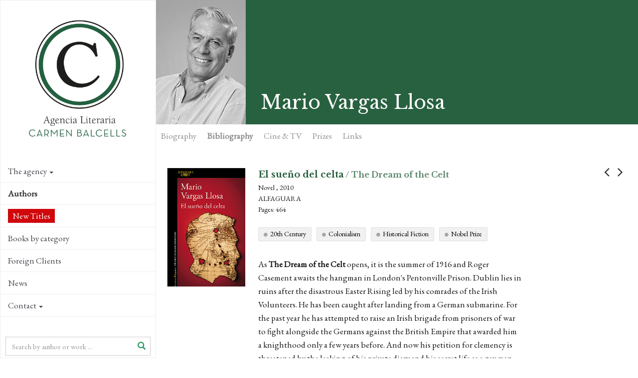

--- FILE ---
content_type: text/html; charset=utf-8
request_url: https://www.agenciabalcells.com/en/authors/works/mario-vargas-llosa/el-sueno-del-celta/
body_size: 12245
content:
<!DOCTYPE html>
<html  lang="en" dir="ltr" class="no-js">
<head>
<base href="https://www.agenciabalcells.com/">
<meta http-equiv="X-UA-Compatible" content="IE=edge">

<meta charset="utf-8">
<!-- 
	Based on the TYPO3 Bootstrap Package by Benjamin Kott - http://www.bk2k.info

	This website is powered by TYPO3 - inspiring people to share!
	TYPO3 is a free open source Content Management Framework initially created by Kasper Skaarhoj and licensed under GNU/GPL.
	TYPO3 is copyright 1998-2015 of Kasper Skaarhoj. Extensions are copyright of their respective owners.
	Information and contribution at http://typo3.org/
-->


<link rel="shortcut icon" href="https://www.agenciabalcells.com/typo3conf/ext/theme_alcb/Resources/Public/Icons/favicon.ico" type="image/x-icon; charset=binary">
<link rel="icon" href="https://www.agenciabalcells.com/typo3conf/ext/theme_alcb/Resources/Public/Icons/favicon.ico" type="image/x-icon; charset=binary">
<title>El sueño del celta: Agencia Literaria Carmen Balcells</title>
<meta property="og:title" content="El sueño del celta - Mario Vargas Llosa" />
<meta property="og:description" content="As&amp;nbsp;&lt;strong&gt;The Dream of the Celt&lt;/strong&gt;&amp;nbsp;opens, it is the summer of 1916 and Roger Casement awaits the hangman in London's Pentonville Prison. Dublin" />
<meta property="og:image" content="http://www.agenciabalcells.com/fileadmin/_processed_/csm_el-sueno-del-celta_2492a569e6.jpg" />
<meta property="og:type" content="article" />
<meta name="twitter:card" content="summary" />
<meta name="twitter:description" content="As&amp;nbsp;&lt;strong&gt;The Dream of the Celt&lt;/strong&gt;&amp;nbsp;opens, it is the summer of 1916 and Roger Casement awaits the hangman in London's Pentonville Prison. Dublin" />
<meta name="twitter:title" content="El sueño del celta - Mario Vargas Llosa" />
<meta name="twitter:image" content="http://www.agenciabalcells.com/fileadmin/_processed_/csm_el-sueno-del-celta_2492a569e6.jpg" />
<meta name="twitter:site" content="@agenciabalcells" />
<meta name="twitter:creator" content="@agenciabalcells" />
<meta name="description" content="As&amp;nbsp;&lt;strong&gt;The Dream of the Celt&lt;/strong&gt;&amp;nbsp;opens, it is the summer of 1916 and Roger Casement awaits the hangman in London's Pentonville Prison. Dublin" />
<meta name="keywords" content="Mario Vargas Llosa, El sueño del celta, Carmen Balcells Literary Agency, Novel, 2010, Alfaguara" />
<meta name="generator" content="TYPO3 CMS">
<meta name="viewport" content="width=device-width, initial-scale=1">
<meta name="robots" content="index,follow">
<meta name="google" content="notranslate">
<meta name="apple-mobile-web-app-capable" content="no">


<link rel="stylesheet" type="text/css" href="typo3temp/stylesheet_8d30bb4664.css?1460111499" media="all">
<link rel="stylesheet" type="text/css" href="typo3temp/bootstrappackage/lessphp_ef9a3492c0cbd8ac4f999659ab40d5c19fd9edd8.css?1460111501" media="all">
<link rel="stylesheet" type="text/css" href="https://fonts.googleapis.com/css?family=Raleway:400,400italic,700,700" media="all">
<link rel="stylesheet" type="text/css" href="https://fonts.googleapis.com/css?family=Libre+Baskerville:400,400italic,700" media="all">
<link rel="stylesheet" type="text/css" href="https://fonts.googleapis.com/css?family=EB+Garamond" media="all">
<link rel="stylesheet" type="text/css" href="https://maxcdn.bootstrapcdn.com/font-awesome/4.4.0/css/font-awesome.min.css" media="all">
<link rel="stylesheet" type="text/css" href="typo3conf/ext/theme_alcb/Resources/Public/css/icons.css?1573810105" media="all">
<link rel="stylesheet" type="text/css" href="typo3conf/ext/theme_alcb/Resources/Public/css/theme_styles.css?1768380166" media="all">


<script src="typo3conf/ext/bootstrap_package/Resources/Public/JavaScript/Libs/modernizr-2.8.3.min.js?1447436958" type="text/javascript"></script>
<script src="typo3conf/ext/bootstrap_package/Resources/Public/JavaScript/Libs/windowsphone-viewportfix.min.js?1447436958" type="text/javascript"></script>



<meta property="og:site_name" content="Agencia Literaria Carmen Balcells" /><!-- CODE COOKIEBOT -->
<script id="Cookiebot" src="https://consent.cookiebot.com/uc.js" data-cbid="7fe48788-584e-4dc9-90e2-55f84c566a5d" data-blockingmode="auto" type="text/javascript"></script>
</head>
<body>

<div class="body-bg body-bg-left nav-left body-uid-40" >
    <a class="sr-only sr-only-focusable" href="en/authors/works/mario-vargas-llosa/el-sueno-del-celta/#content">
        Skip to main content
    </a>
    <header
    class="navbar navbar-default navbar-has-image navbar-left navbar-fixed-left">
	<div class="navbar-header navbar-header-main">
        
                <a class="navbar-brand navbar-brand-image" href="en/">
                    <img src="typo3conf/ext/theme_alcb/Resources/Public/images/ALCB.png" alt="Agencia Literaria Carmen Balcells logo" height="300" width="300">
                </a>
            
        
            <div class="navbar-header-toggle">
                <button class="navbar-toggle collapsed" type="button" data-toggle="collapse" data-target=".navbar-collapse">
                    <span class="sr-only">Toggle navigation</span>
                    <span class="icon-bar"></span>
                    <span class="icon-bar"></span>
                    <span class="icon-bar"></span>
                </button>
            </div>
        
	</div>
	
    <nav class="navbar-sidenav navbar-collapse collapse" role="navigation">
        <ul class="nav navbar-nav nav-sidenav"><li class="id-34 dropdown"><a href="en/authors/works/mario-vargas-llosa/el-sueno-del-celta/#" class="dropdown-toggle" data-toggle="dropdown">The agency<span class="bar"></span><b class="caret"></b></a><ul class="nav nav-second-level collapse dropdown-menu"><li class="id-67"><a href="en/agency/presentation/" title="Carmen Balcells Literary Agency">Presentation<span class="bar"></span></a></li><li class="id-68"><a href="en/agency/history/" title="The Carmen Balcells Literary Agency was founded over sixty years ago and represents many of the essential authors of contemporary literature. ">History<span class="bar"></span></a></li><li class="id-69"><a href="en/agency/team/" title="Carmen Balcells Literary Agency Team">Team<span class="bar"></span></a></li></ul></li><li class="id-35 active open"><a href="en/authors/" title="List of Authors of the Carmen Balcells Literary Agency">Authors<span class="bar"></span></a></li><li class="id-87"><a href="en/novedades2/" title="New Titles">New Titles<span class="bar"></span></a></li><li class="id-85"><a href="en/books-by-category/" title="Books by category">Books by category<span class="bar"></span></a></li><li class="id-70"><a href="en/foreign-clients/" title="The Carmen Balcells Literary Agency represents many foreign publishers and agencies in Spanish and Portuguese speaking countries.">Foreign Clients<span class="bar"></span></a></li><li class="id-10"><a href="nc/en/news/" title="News of the Carmen Balcells Literary Agency">News<span class="bar"></span></a></li><li class="id-3 dropdown"><a href="en/authors/works/mario-vargas-llosa/el-sueno-del-celta/#" class="dropdown-toggle" data-toggle="dropdown">Contact<span class="bar"></span><b class="caret"></b></a><ul class="nav nav-second-level collapse dropdown-menu"><li class="id-83 dropdown dropdown-menu"><a href="en/authors/works/mario-vargas-llosa/el-sueno-del-celta/#" class="dropdown-toggle" data-toggle="dropdown">Permissions<span class="bar"></span><b class="caret"></b></a><ul class="nav nav-third-level collapse dropdown-menu"><li class="id-60"><a href="en/contact/permissions/permissions/" title="Reprints">Reprints<span class="bar"></span></a></li><li class="id-80"><a href="en/contact/permissions/stage-adaptations/" title="Stage adaptations">Stage adaptations<span class="bar"></span></a></li></ul></li><li class="id-63"><a href="en/contact/receipt-of-manuscripts/" title="Manuscript reception">Manuscript reception<span class="bar"></span></a></li><li class="id-65"><a href="en/contact/general-information/" title="General information">General information<span class="bar"></span></a></li></ul></li></ul>
                
        <div class="search-box-menu">
            <form method="post" action="nc/en/buscador/?tx_alcb_fitxaobra%5Bautor%5D=222&amp;tx_alcb_fitxaobra%5Bobres%5D=3885&amp;cHash=db25232256babea24eee74694ada106e">
<div>
<input type="hidden" name="tx_alcb_cercadormenu[__referrer][@extension]" value="" />
<input type="hidden" name="tx_alcb_cercadormenu[__referrer][@controller]" value="Standard" />
<input type="hidden" name="tx_alcb_cercadormenu[__referrer][@action]" value="index" />
<input type="hidden" name="tx_alcb_cercadormenu[__referrer][arguments]" value="YTowOnt9b84956ab1457d25aa598443a63f417767e876de5" />
<input type="hidden" name="tx_alcb_cercadormenu[__trustedProperties]" value="a:1:{s:7:&quot;literal&quot;;i:1;}a7ce77ff95eb4ab530e0592cfc700f21e9256467" />
</div>

            	<div class="form-group">
                    <div class="inner-addon right-addon">
                    	<i class="glyphicon glyphicon-search"></i>
            			<input placeholder="Search by author or work ..." class="form-control" type="text" name="tx_alcb_cercadormenu[literal]" />
                    </div>
                </div>
                
            </form>
        </div>
        
        
        <div class="social-links">
            <ul>
                <li>
                    <a target="_blank" href="https://www.facebook.com/agenciabalcells/">
                    	<i class="fa fa-facebook"></i>
                    </a>
                </li>
                <li>
                    <a target="_blank" href="https://twitter.com/agenciabalcells">
                    	<i class="fa fa-twitter"></i>
                    </a>
                </li>
				<li>
                    <a target="_blank" href="https://www.instagram.com/agencia_balcells/">
                    	<i class="fa fa-instagram"></i>
                    </a>
                </li>
            </ul> 
        </div> 
        
        <!-- div class="subscribe-box">
			<a href="http://eepurl.com/cT7SVX" class="subscribe" target="_blank">
				 NEWSLETTER
			</a>
		</div-->

        <div class="language">
            <ul id="language_menu" class="language-menu"><li><a href="autores/obra/mario-vargas-llosa/el-sueno-del-celta/" hreflang="es-ES">Español</a></li><li><a href="ca/autors/obra/mario-vargas-llosa/el-sueno-del-celta/" hreflang="ca-ES">Català</a></li><li class="active"><a href="en/authors/works/mario-vargas-llosa/el-sueno-del-celta/" hreflang="en-GB">English</a></li><li><a href="pt/autores/obra/mario-vargas-llosa/el-sueno-del-celta/" hreflang="pt-PT">Português</a></li></ul>
        </div>
        
        
    </nav>

    
    <!-- div class="contact-info">
        
            <div class="copyright" role="contentinfo">
                <p>&copy; Agencia Literaria Carmen Balcells</p>
            </div>
        
	</div -->

</header>



    <div id="content" class="main-content">
    <!--TYPO3SEARCH_begin-->




<section id="p40" class="page-40 pagelevel-2 language-2 backendlayout-pagets__default_clean layout-0">
	
    

    <div class="special-section">
        <a id="c221"></a><div id="c188">
<div class="tx-alcb">
	



  

<div class="obras-detail" xmlns:v="http://typo3.org/ns/FluidTYPO3/Vhs/ViewHelpers" v:schemaLocation="https://fluidtypo3.org/schemas/vhs-master.xsd">







	






	



	<div class="autor-header-section">
      <div class="autor-header">
          <div class="autor">
             <div class="autor-block"><img src="fileadmin/_processed_/csm_Vargas_Llosa_c2cd3adb15.jpg" alt="Mario Vargas Llosa" height="250" ></div>
        </div>
      
        <h1>Mario Vargas Llosa</h1>
        <div class="autor-share">
            <ul>
   <!-- <li>
        <a href="https://plus.google.com/share?url=https://www.agenciabalcells.com/en/authors/works/mario-vargas-llosa/el-sueno-del-celta/" target="_blank">
            <span class="fa-stack fa-lg">
              <i class="fa fa-circle fa-stack-2x"></i>
              <i class="fa fa-google-plus fa-stack-1x fa-inverse"></i>
            </span>
         </a>
    </li>-->
    <li>
        <a href="https://www.facebook.com/sharer/sharer.php?u=https://www.agenciabalcells.com/en/authors/works/mario-vargas-llosa/el-sueno-del-celta/" target="_blank" class="ea-share-count-button">
            <span class="fa-stack fa-lg">
              <i class="fa fa-circle fa-stack-2x"></i>
              <i class="fa fa-facebook fa-stack-1x fa-inverse"></i>
            </span>
        </a>
    <li>
        <a href="https://twitter.com/share?text=Agencia%20Literaria%20Carmen%20Balcells%20-%20&url=https://www.agenciabalcells.com/en/authors/works/mario-vargas-llosa/el-sueno-del-celta/" target="_blank" class="ea-share-count-button">
            <span class="fa-stack fa-lg">
              <i class="fa fa-circle fa-stack-2x"></i>
              <i class="fa fa-twitter fa-stack-1x fa-inverse"></i>
            </span>
        </a>
    </li>
    <li>
        <a href="mailto:?subject=Agencia Literaria Carmen Balcells&body=https://www.agenciabalcells.com/en/authors/works/mario-vargas-llosa/el-sueno-del-celta/" target="_blank">
            <span class="fa-stack fa-lg">
              <i class="fa fa-circle fa-stack-2x"></i>
              <i class="fa fa-envelope fa-stack-1x fa-inverse"></i>
            </span>
        </a>
    </li>        
    <li>
    	
                <!-- Print version Obra -->
                <a class="print-version" target="_blank" href="en/authors/works/mario-vargas-llosa/el-sueno-del-celta/?type=1000&amp;tx_alcb_fitxaobra%5Bformat%5D=print&amp;cHash=b2ffc9836f03323fc60c19b4193163af">
                	<span class="fa-stack fa-lg">
                      <i class="fa fa-circle fa-stack-2x"></i>
                      <i class="fa fa-print fa-stack-1x fa-inverse"></i>
                    </span>
                </a>
            
    </li>            
</ul>

        </div>
      </div>

      <div class="fitxa-nav" id="autor-nav" >
        <ul class="nav nav-pills">
            <li><a name="autor-bio" href="en/authors/author/mario-vargas-llosa/#autor-bio">Biography</a></li>
            <li class="active"><a href="en/authors/works/mario-vargas-llosa/el-sueno-del-celta/#autor-biblio">Bibliography</a></li>
            
                    <li><a name="autor-adaptaciones" href="en/authors/author/mario-vargas-llosa/#autor-adaptaciones">Cine & TV</a></li>
                

            

			
                <li><a name="autor-premios" href="en/authors/author/mario-vargas-llosa/#autor-premios">Prizes</a></li>
            
            
                <li><a name="autor-links" href="en/authors/author/mario-vargas-llosa/#autor-links">Links</a></li>
            
        </ul>
      </div>
  </div> 


    <div class="obras-nav">
    
            
            <a class="obras-nav-left" href="en/authors/works/mario-vargas-llosa/fonchito-y-la-luna/"><i class="fa fa-angle-left"></i></a>
        
    
    
            
        <a class="obras-nav-right" href="en/authors/works/mario-vargas-llosa/el-heroe-discreto/"><i class="fa fa-angle-right"></i></a>
        
    </div>

    <div class="obras-section container-section">
        
     <div class="obra-info">
    
      <div class="obra-info-block">
          <div class="obra-left">
			  <div class="obra obra-pic">
				<div class="obra-block" style="background-image:url();">
				<img src="fileadmin/_processed_/csm_el-sueno-del-celta_2492a569e6.jpg" alt="El sueño del celta" height="250" >
					
				 </div>
			  </div>
			  
			  <!-- RIGHTS -->
			 
			  
		  </div>
          
          <div class="obra-dades">
          	<p class="obra-titol">El sueño del celta<span class="titol-alternatiu"> / The Dream of the Celt</span>
            <!-- f:link.action pageUid="39" pluginName="fitxaautor" action="fitxaAutor" controller="Autor" arguments="{autor : autor}" class="obra-autor">de Mario Vargas Llosa</f:link.action--></p>
            <p class="obra-genere">Novel , 2010</p>
            <p class="obra-editorial">Alfaguara</p>
            <p class="obra-planes"> Pages: 464
			  
			<!-- TAGS -->
			
			  <div class="obra-tags">
  			    
			 	  <a class="tag" href="en/books-by-category/?tx_alcb_cercadorobrestag%5Btag%5D=298&amp;tx_alcb_cercadorobrestag%5Baction%5D=cercadorObresTag&amp;tx_alcb_cercadorobrestag%5Bcontroller%5D=Obres&amp;cHash=723469833e9e664b8a657238dadd2d57">20th Century</a>
			    
			 	  <a class="tag" href="en/books-by-category/?tx_alcb_cercadorobrestag%5Btag%5D=157&amp;tx_alcb_cercadorobrestag%5Baction%5D=cercadorObresTag&amp;tx_alcb_cercadorobrestag%5Bcontroller%5D=Obres&amp;cHash=06dbe502ea83e6fc388c782a6fd0bdb0">Colonialism</a>
			    
			 	  <a class="tag" href="en/books-by-category/?tx_alcb_cercadorobrestag%5Btag%5D=84&amp;tx_alcb_cercadorobrestag%5Baction%5D=cercadorObresTag&amp;tx_alcb_cercadorobrestag%5Bcontroller%5D=Obres&amp;cHash=ee084f68e83e71f8a614c564e756bb91">Historical Fiction</a>
			    
			 	  <a class="tag" href="en/books-by-category/?tx_alcb_cercadorobrestag%5Btag%5D=463&amp;tx_alcb_cercadorobrestag%5Baction%5D=cercadorObresTag&amp;tx_alcb_cercadorobrestag%5Bcontroller%5D=Obres&amp;cHash=5ffcc1190ecd7a71cc64f25874276942">Nobel Prize</a>
			    
			  </div>
			  
			  
            <div class="obra-sinopsis">
              <!-- f:if condition="1">
                  <h2>Synopsis</h2>
              </f:if -->
            
            
                    <p>As&nbsp;<strong>The Dream of the Celt</strong>&nbsp;opens, it is the summer of 1916 and Roger Casement awaits the hangman in London's Pentonville Prison. Dublin lies in ruins after the disastrous Easter Rising led by his comrades of the Irish Volunteers. He has been caught after landing from a German submarine. For the past year he has attempted to raise an Irish brigade from prisoners of war to fight alongside the Germans against the British Empire that awarded him a knighthood only a few years before. And now his petition for clemency is threatened by the leaking of his private diary and his secret life as a gay man ....</p>
<p><strong>Vargas Llosa</strong>, with his incomparable gift for powerful historical narrative, takes the reader on a journey back through a remarkable life dedicated to the exposure of barbaric treatment of indigenous peoples by European predators in the Congo and Amazonia. Casement was feted as one of the greatest humanitarians of the age. Now he is about to die ignominiously as a traitor.</p>
<p>“<em>The Dream of the Celt</em> brings together some of the writer’s finest virtues and fits, moreover, into the line of fundamental thematic concerns reiterated throughout his work.”<strong> Ricardo Senabre, <em>El Cultural</em></strong></p>
<p>“Vargas Llosa has no rival: in <em>The Dream of the Celt</em>, the amount of prior reading and research is immense, colossal, titanic. Yet it never overwhelms the reader. Here lies the first merit of this novel: telling a story as if everything were true while hiding the lie. The second merit lies in the absolute and constant control of the creator over his creature. He has written technically more complex novels, but the structure of this one fits perfectly with what the novelist set out to achieve… With absolute command of the novel, which begins in 1903 and ends in a London prison in 1916, he shows exactly why the Swedish Academy awarded him the Nobel.” <strong>Ricardo Baixeras, <em>El Periódico</em></strong></p>
<p>“<em>The Dream of the Celt</em> portrays, through the tools of fiction, the ruthless inner workings of power and the force of individuality… The novel advances with an enveloping, impeccable rhythm, immersing us in a harrowing chronicle of despotism, with characters so deeply rooted in their painful and contradictory humanity that they make this novel a magnificent literary gift.” <strong>C. Méndez, <em>Expansión</em></strong></p>
<p>“A novel that aspires to encompass the entire, ungraspable expanse of a man’s life… With that way of telling a story that dazzles, sweeps along, hypnotizes—and once again proves that, indeed, death will find him writing—for, past the age of seventy, to write such a marvel as <em>The Dream of the Celt</em> inspires envy, boundless admiration, and wholehearted applause.” <strong>Francisco García Pérez, <em>Información</em></strong></p>
<p>&nbsp;</p>
<p>“Once again, in Vargas Llosa’s fictional world, the truth of lies is revealed in all its starkness. Praise is unnecessary.” <strong>Juan A. Masoliver Ródenas, <em>La Vanguardia</em> (<em>Cultura/s</em>)</strong></p>
                
            </div>
			  
			  
			<!--  ADAPTACIONS -->
			
			
			
			  
            
            
			  
        
         </div>
    
      </div>

         
     </div>


</div>
                  
        <div class="obra-related">
        
            <!-- Llistat obres -->
            
                
                    <!-- Llistat obres per genere / Vista Portada -->
                    <div id="obres-vista-portada">
                        
                            <div class="obras-thumb clearfix">
                              <h3>Novel</h3>
                              
                                <div class="obra obra-pic ">
                                    <div class="obra-block" style="background-image:url(fileadmin/_processed_/csm_Le_dedico_mi_silencio._Alfaguara._Oct_2023_d28f43bf2e.jpg);">
                                        
                                        <a class="obra-hover obra-hidden obra-block-cell" href="en/authors/works/mario-vargas-llosa/le-dedico-mi-silencio/">
                                            <span class="obra-title">Le dedico mi silencio, 2023<i class="icon-arrow-right5"></i></span>
                                        </a>
                                     </div>
                                  </div>
                              
                                <div class="obra obra-pic ">
                                    <div class="obra-block" style="background-image:url(fileadmin/_processed_/csm_Tiempos_recios._M._Vargas_Llosa._Agencia_Literaria_Carmen_Balcells_fe1b077f6b.jpg);">
                                        
                                        <a class="obra-hover obra-hidden obra-block-cell" href="en/authors/works/mario-vargas-llosa/tiempos-recios/">
                                            <span class="obra-title">Tiempos recios, 2019<i class="icon-arrow-right5"></i></span>
                                        </a>
                                     </div>
                                  </div>
                              
                                <div class="obra obra-pic ">
                                    <div class="obra-block" style="background-image:url(fileadmin/_processed_/csm_Cinco_esquinas_dbb07ac04a.jpg);">
                                        
                                        <a class="obra-hover obra-hidden obra-block-cell" href="en/authors/works/mario-vargas-llosa/cinco-esquinas/">
                                            <span class="obra-title">Cinco esquinas, 2016<i class="icon-arrow-right5"></i></span>
                                        </a>
                                     </div>
                                  </div>
                              
                                <div class="obra obra-pic ">
                                    <div class="obra-block" style="background-image:url(fileadmin/_processed_/csm_el-heroe-discreto_92edae4e3a.jpg);">
                                        
                                        <a class="obra-hover obra-hidden obra-block-cell" href="en/authors/works/mario-vargas-llosa/el-heroe-discreto/">
                                            <span class="obra-title">El héroe discreto, 2013<i class="icon-arrow-right5"></i></span>
                                        </a>
                                     </div>
                                  </div>
                              
                                <div class="obra obra-pic obra-current">
                                    <div class="obra-block" style="background-image:url(fileadmin/_processed_/csm_el-sueno-del-celta_a733ab3101.jpg);">
                                        
                                        <a class="obra-hover obra-hidden obra-block-cell" href="en/authors/works/mario-vargas-llosa/el-sueno-del-celta/">
                                            <span class="obra-title">El sueño del celta, 2010<i class="icon-arrow-right5"></i></span>
                                        </a>
                                     </div>
                                  </div>
                              
                                <div class="obra obra-pic ">
                                    <div class="obra-block" style="background-image:url(fileadmin/_processed_/csm_alfaguara_travesuras_788f666a2c.jpg);">
                                        
                                        <a class="obra-hover obra-hidden obra-block-cell" href="en/authors/works/mario-vargas-llosa/travesuras-de-la-nina-mala/">
                                            <span class="obra-title">Travesuras de la niña mala, 2006<i class="icon-arrow-right5"></i></span>
                                        </a>
                                     </div>
                                  </div>
                              
                                <div class="obra obra-pic ">
                                    <div class="obra-block" style="background-image:url(fileadmin/_processed_/csm_el-paraiso-en-la-otra-esquina_537329f4a5.jpg);">
                                        
                                        <a class="obra-hover obra-hidden obra-block-cell" href="en/authors/works/mario-vargas-llosa/el-paraiso-en-la-otra-esquina/">
                                            <span class="obra-title">El paraíso en la otra esquina, 2003<i class="icon-arrow-right5"></i></span>
                                        </a>
                                     </div>
                                  </div>
                              
                                <div class="obra obra-pic ">
                                    <div class="obra-block" style="background-image:url(fileadmin/_processed_/csm_Cubierta._La_fiesta_del_Chivo._Alfaguara_9dfe67256a.jpg);">
                                        
                                        <a class="obra-hover obra-hidden obra-block-cell" href="en/authors/works/mario-vargas-llosa/la-fiesta-del-chivo/">
                                            <span class="obra-title">La fiesta del chivo, 2000<i class="icon-arrow-right5"></i></span>
                                        </a>
                                     </div>
                                  </div>
                              
                                <div class="obra obra-pic ">
                                    <div class="obra-block" style="background-image:url(fileadmin/_processed_/csm_Los_cuadernos_de_a2d2b61984.jpg);">
                                        
                                        <a class="obra-hover obra-hidden obra-block-cell" href="en/authors/works/mario-vargas-llosa/los-cuadernos-de-don-rigoberto/">
                                            <span class="obra-title">Los cuadernos de don Rigoberto, 1997<i class="icon-arrow-right5"></i></span>
                                        </a>
                                     </div>
                                  </div>
                              
                                <div class="obra obra-pic ">
                                    <div class="obra-block" style="background-image:url(fileadmin/_processed_/csm_lituma-en-los-andes_f9a3efad12.jpg);">
                                        
                                        <a class="obra-hover obra-hidden obra-block-cell" href="en/authors/works/mario-vargas-llosa/lituma-en-los-andes/">
                                            <span class="obra-title">Lituma en los Andes, 1993<i class="icon-arrow-right5"></i></span>
                                        </a>
                                     </div>
                                  </div>
                              
                                <div class="obra obra-pic ">
                                    <div class="obra-block" style="background-image:url(fileadmin/_processed_/csm_Elogio_de_madrastra_fab2096e6d.jpg);">
                                        
                                        <a class="obra-hover obra-hidden obra-block-cell" href="en/authors/works/mario-vargas-llosa/elogio-de-la-madrastra/">
                                            <span class="obra-title">Elogio de la madrastra, 1988<i class="icon-arrow-right5"></i></span>
                                        </a>
                                     </div>
                                  </div>
                              
                                <div class="obra obra-pic ">
                                    <div class="obra-block" style="background-image:url(fileadmin/_processed_/csm_el-hablador_739c65ee5b.jpg);">
                                        
                                        <a class="obra-hover obra-hidden obra-block-cell" href="en/authors/works/mario-vargas-llosa/el-hablador/">
                                            <span class="obra-title">El hablador, 1987<i class="icon-arrow-right5"></i></span>
                                        </a>
                                     </div>
                                  </div>
                              
                                <div class="obra obra-pic ">
                                    <div class="obra-block" style="background-image:url(fileadmin/_processed_/csm_quien-mato-a-palomino-molero._ALFAGUARA_2025_f1a8b2946d.jpg);">
                                        
                                        <a class="obra-hover obra-hidden obra-block-cell" href="en/authors/works/mario-vargas-llosa/quien-mato-a-palomino-molero/">
                                            <span class="obra-title">¿Quién mató a Palomino Molero?, 1986<i class="icon-arrow-right5"></i></span>
                                        </a>
                                     </div>
                                  </div>
                              
                                <div class="obra obra-pic ">
                                    <div class="obra-block" style="background-image:url(fileadmin/user_upload/historia-de-mayta.jpeg);">
                                        
                                        <a class="obra-hover obra-hidden obra-block-cell" href="en/authors/works/mario-vargas-llosa/historia-de-mayta/">
                                            <span class="obra-title">Historia de Mayta, 1984<i class="icon-arrow-right5"></i></span>
                                        </a>
                                     </div>
                                  </div>
                              
                                <div class="obra obra-pic ">
                                    <div class="obra-block" style="background-image:url(fileadmin/_processed_/csm_la-guerra-del-fin-del-mundo_2cfbbb4ffc.jpg);">
                                        
                                        <a class="obra-hover obra-hidden obra-block-cell" href="en/authors/works/mario-vargas-llosa/la-guerra-del-fin-del-mundo/">
                                            <span class="obra-title">La guerra del fin del mundo, 1981<i class="icon-arrow-right5"></i></span>
                                        </a>
                                     </div>
                                  </div>
                              
                                <div class="obra obra-pic ">
                                    <div class="obra-block" style="background-image:url(fileadmin/_processed_/csm_alfaguara_la_tia_julia_f83f6fa8a0.jpg);">
                                        
                                        <a class="obra-hover obra-hidden obra-block-cell" href="en/authors/works/mario-vargas-llosa/la-tia-julia-y-el-escribidor/">
                                            <span class="obra-title">La tía Julia y el escribidor, 1977<i class="icon-arrow-right5"></i></span>
                                        </a>
                                     </div>
                                  </div>
                              
                                <div class="obra obra-pic ">
                                    <div class="obra-block" style="background-image:url(fileadmin/_processed_/csm_alfaguara_pantaleon_af58276e70.jpg);">
                                        
                                        <a class="obra-hover obra-hidden obra-block-cell" href="en/authors/works/mario-vargas-llosa/pantaleon-y-las-visitadoras/">
                                            <span class="obra-title">Pantaleón y las visitadoras, 1973<i class="icon-arrow-right5"></i></span>
                                        </a>
                                     </div>
                                  </div>
                              
                                <div class="obra obra-pic ">
                                    <div class="obra-block" style="background-image:url(fileadmin/_processed_/csm_alfaguara_conversacion-en-la-catedral-edicion-especial-50-aniversario_4d6023cc9d.jpg);">
                                        
                                        <a class="obra-hover obra-hidden obra-block-cell" href="en/authors/works/mario-vargas-llosa/conversacion-en-la-catedral/">
                                            <span class="obra-title">Conversación en La Catedral, 1969<i class="icon-arrow-right5"></i></span>
                                        </a>
                                     </div>
                                  </div>
                              
                                <div class="obra obra-pic ">
                                    <div class="obra-block" style="background-image:url(fileadmin/_processed_/csm_la-casa-verde_0713c4df96.jpg);">
                                        
                                        <a class="obra-hover obra-hidden obra-block-cell" href="en/authors/works/mario-vargas-llosa/la-casa-verde/">
                                            <span class="obra-title">La casa verde, 1967<i class="icon-arrow-right5"></i></span>
                                        </a>
                                     </div>
                                  </div>
                              
                                <div class="obra obra-pic ">
                                    <div class="obra-block" style="background-image:url(fileadmin/_processed_/csm_la-ciudad-y-los-perros_10f7704724.jpg);">
                                        
                                        <a class="obra-hover obra-hidden obra-block-cell" href="en/authors/works/mario-vargas-llosa/la-ciudad-y-los-perros/">
                                            <span class="obra-title">La ciudad y los perros, 1962<i class="icon-arrow-right5"></i></span>
                                        </a>
                                     </div>
                                  </div>
                              
                            </div>
                        
                            <div class="obras-thumb clearfix">
                              <h3>Short stories and novellas</h3>
                              
                                <div class="obra obra-pic ">
                                    <div class="obra-block" style="background-image:url(fileadmin/_processed_/csm_alfaguara_los_cachorros_c9603fa8ef.jpg);">
                                        
                                        <a class="obra-hover obra-hidden obra-block-cell" href="en/authors/works/mario-vargas-llosa/los-cachorros/">
                                            <span class="obra-title">Los cachorros, 1967<i class="icon-arrow-right5"></i></span>
                                        </a>
                                     </div>
                                  </div>
                              
                                <div class="obra obra-pic ">
                                    <div class="obra-block" style="background-image:url(fileadmin/_processed_/csm_los-jefes-los-cachorros_385a5553dd.jpg);">
                                        
                                        <a class="obra-hover obra-hidden obra-block-cell" href="en/authors/works/mario-vargas-llosa/los-jefes-los-cachorros/">
                                            <span class="obra-title">Los jefes, 1959<i class="icon-arrow-right5"></i></span>
                                        </a>
                                     </div>
                                  </div>
                              
                            </div>
                        
                            <div class="obras-thumb clearfix">
                              <h3>Theatre</h3>
                              
                                <div class="obra obra-pic ">
                                    <div class="obra-block" style="background-image:url(fileadmin/_processed_/csm_Los_cuentos_de_9530615d3b.jpg);">
                                        
                                        <a class="obra-hover obra-hidden obra-block-cell" href="en/authors/works/mario-vargas-llosa/los-cuentos-de-la-peste/">
                                            <span class="obra-title">Los cuentos de la peste, 2015<i class="icon-arrow-right5"></i></span>
                                        </a>
                                     </div>
                                  </div>
                              
                                <div class="obra obra-pic ">
                                    <div class="obra-block" style="background-image:url(fileadmin/_processed_/csm_Teatro_obra_completa_562cccdea5.jpg);">
                                        
                                        <a class="obra-hover obra-hidden obra-block-cell" href="en/authors/works/mario-vargas-llosa/volumen-de-teatro/">
                                            <span class="obra-title">Teatro. Obra reunida, 2011<i class="icon-arrow-right5"></i></span>
                                        </a>
                                     </div>
                                  </div>
                              
                                <div class="obra obra-pic ">
                                    <div class="obra-block" style="background-image:url(fileadmin/_processed_/csm_Las_mil_noches_3ac9a8903c.jpg);">
                                        
                                        <a class="obra-hover obra-hidden obra-block-cell" href="en/authors/works/mario-vargas-llosa/las-mil-noches-y-una-noche/">
                                            <span class="obra-title">Las mil noches y una noche, 2008<i class="icon-arrow-right5"></i></span>
                                        </a>
                                     </div>
                                  </div>
                              
                                <div class="obra obra-pic ">
                                    <div class="obra-block" style="background-image:url(fileadmin/_processed_/csm_Odiseo_y_Penelope_67484be8b0.jpg);">
                                        
                                        <a class="obra-hover obra-hidden obra-block-cell" href="en/authors/works/mario-vargas-llosa/odiseo-y-penelope/">
                                            <span class="obra-title">Odiseo y Penélope, 2006<i class="icon-arrow-right5"></i></span>
                                        </a>
                                     </div>
                                  </div>
                              
                                <div class="obra obra-pic ">
                                    <div class="obra-block" style="background-image:url(fileadmin/_processed_/csm_Ojos_bonitos_01ae5b9061.jpg);">
                                        
                                        <a class="obra-hover obra-hidden obra-block-cell" href="en/authors/works/mario-vargas-llosa/ojos-bonitos-cuadros-feos/">
                                            <span class="obra-title">Ojos bonitos, cuadros feos, 1996<i class="icon-arrow-right5"></i></span>
                                        </a>
                                     </div>
                                  </div>
                              
                                <div class="obra obra-pic ">
                                    <div class="obra-block" style="background-image:url(fileadmin/_processed_/csm_El_loco_balcones_7ff50cc73d.jpg);">
                                        
                                        <a class="obra-hover obra-hidden obra-block-cell" href="en/authors/works/mario-vargas-llosa/el-loco-de-los-balcones/">
                                            <span class="obra-title">El loco de los balcones, 1993<i class="icon-arrow-right5"></i></span>
                                        </a>
                                     </div>
                                  </div>
                              
                                <div class="obra obra-pic ">
                                    <div class="obra-block" style="background-image:url(fileadmin/_processed_/csm_La_Chunga_0c00b76516.jpg);">
                                        
                                        <a class="obra-hover obra-hidden obra-block-cell" href="en/authors/works/mario-vargas-llosa/la-chunga/">
                                            <span class="obra-title">La Chunga, 1986<i class="icon-arrow-right5"></i></span>
                                        </a>
                                     </div>
                                  </div>
                              
                                <div class="obra obra-pic ">
                                    <div class="obra-block" style="background-image:url(fileadmin/_processed_/csm_kathie_y_el_hipopotamo_2c258154a3.jpg);">
                                        
                                        <a class="obra-hover obra-hidden obra-block-cell" href="en/authors/works/mario-vargas-llosa/kathie-y-el-hipopotamo/">
                                            <span class="obra-title">Kathie y el hipopótamo, 1983<i class="icon-arrow-right5"></i></span>
                                        </a>
                                     </div>
                                  </div>
                              
                                <div class="obra obra-pic ">
                                    <div class="obra-block" style="background-image:url(fileadmin/_processed_/csm_kathie_y_el_hipopotamo_2c258154a3.jpg);">
                                        
                                        <a class="obra-hover obra-hidden obra-block-cell" href="en/authors/works/mario-vargas-llosa/la-senorita-de-tacna/">
                                            <span class="obra-title">La señorita de Tacna, 1981<i class="icon-arrow-right5"></i></span>
                                        </a>
                                     </div>
                                  </div>
                              
                                <div class="obra obra-pic ">
                                    <div class="obra-block" style="background-image:url(fileadmin/_processed_/csm_Al_pie_Tamesis_392b92df4f.jpg);">
                                        
                                        <a class="obra-hover obra-hidden obra-block-cell" href="en/authors/works/mario-vargas-llosa/al-pie-del-tamesis-con-fotografias-de-morgana-vargas-llosa/">
                                            <span class="obra-title">Al pie del Támesis, 1980<i class="icon-arrow-right5"></i></span>
                                        </a>
                                     </div>
                                  </div>
                              
                            </div>
                        
                            <div class="obras-thumb clearfix">
                              <h3>Non-fiction</h3>
                              
                                <div class="obra obra-pic ">
                                    <div class="obra-block" style="background-image:url(fileadmin/_processed_/csm_un-barbaro-en-paris-textos-sobre-la-cultura-francesa_a5d69d6840.jpg);">
                                        
                                        <a class="obra-hover obra-hidden obra-block-cell" href="en/authors/works/mario-vargas-llosa/un-barbaro-en-paris-textos-sobre-la-cultura-francesa/">
                                            <span class="obra-title">Un bárbaro en París. Textos sobre la cultura francesa, 2023<i class="icon-arrow-right5"></i></span>
                                        </a>
                                     </div>
                                  </div>
                              
                                <div class="obra obra-pic ">
                                    <div class="obra-block" style="background-image:url(fileadmin/_processed_/csm_M._Vargas_Llosa._La_mirada_quieta_de_Pe__rez_Galdo__s._Alfaguara._Abril_2022_e079fb8176.jpg);">
                                        
                                        <a class="obra-hover obra-hidden obra-block-cell" href="en/authors/works/mario-vargas-llosa/la-mirada-quieta-de-perez-galdos/">
                                            <span class="obra-title">La mirada quieta (de Pérez Galdós), 2022<i class="icon-arrow-right5"></i></span>
                                        </a>
                                     </div>
                                  </div>
                              
                                <div class="obra obra-pic ">
                                    <div class="obra-block" style="background-image:url(fileadmin/_processed_/csm_dos-soledades_a4cbd7e931.jpg);">
                                        
                                        <a class="obra-hover obra-hidden obra-block-cell" href="en/authors/works/mario-vargas-llosa/dos-soledades-un-dialogo-sobre-la-novela-en-america-latina/">
                                            <span class="obra-title">Dos soledades. Un diálogo sobre la novela en America Latina, 2021<i class="icon-arrow-right5"></i></span>
                                        </a>
                                     </div>
                                  </div>
                              
                                <div class="obra obra-pic ">
                                    <div class="obra-block" style="background-image:url(fileadmin/_processed_/csm_Medio_siglo_con_Borges._Cubierta._Alfaguara_453ed4b307.jpg);">
                                        
                                        <a class="obra-hover obra-hidden obra-block-cell" href="en/authors/works/mario-vargas-llosa/medio-siglo-con-borges/">
                                            <span class="obra-title">Medio siglo con Borges, 2020<i class="icon-arrow-right5"></i></span>
                                        </a>
                                     </div>
                                  </div>
                              
                                <div class="obra obra-pic ">
                                    <div class="obra-block" style="background-image:url(fileadmin/_processed_/csm_La_llamada_de_la_tribu_dd77c6b9af.jpg);">
                                        
                                        <a class="obra-hover obra-hidden obra-block-cell" href="en/authors/works/mario-vargas-llosa/la-llamada-de-la-tribu/">
                                            <span class="obra-title">La llamada de la tribu, 2018<i class="icon-arrow-right5"></i></span>
                                        </a>
                                     </div>
                                  </div>
                              
                                <div class="obra obra-pic ">
                                    <div class="obra-block" style="background-image:url(fileadmin/Portadas/Vargas_Llosa__Mario/Conversacio__n_en_Princeton_.jpg);">
                                        
                                        <a class="obra-hover obra-hidden obra-block-cell" href="en/authors/works/mario-vargas-llosa/conversacion-en-princeton-con-ruben-gallo/">
                                            <span class="obra-title">Conversación en Princeton con Rubén Gallo, 2017<i class="icon-arrow-right5"></i></span>
                                        </a>
                                     </div>
                                  </div>
                              
                                <div class="obra obra-pic ">
                                    <div class="obra-block" style="background-image:url(fileadmin/_processed_/csm_Elogio_de_la_897916ee03.jpg);">
                                        
                                        <a class="obra-hover obra-hidden obra-block-cell" href="en/authors/works/mario-vargas-llosa/elogio-de-la-educacion-seleccion-de-textos-de-carlos-granes/">
                                            <span class="obra-title">Elogio de la educación (selección de textos de Carlos Granés), 2015<i class="icon-arrow-right5"></i></span>
                                        </a>
                                     </div>
                                  </div>
                              
                                <div class="obra obra-pic ">
                                    <div class="obra-block" style="background-image:url(fileadmin/Portadas/Vargas_Llosa__Mario/La_civilizacion_del.jpg);">
                                        
                                        <a class="obra-hover obra-hidden obra-block-cell" href="en/authors/works/mario-vargas-llosa/la-civilizacion-del-espectaculo/">
                                            <span class="obra-title">La civilización del espectáculo, 2012<i class="icon-arrow-right5"></i></span>
                                        </a>
                                     </div>
                                  </div>
                              
                                <div class="obra obra-pic ">
                                    <div class="obra-block" style="background-image:url(fileadmin/_processed_/csm_arcadia_suen__o_y_realidad_c1fa635d56.jpg);">
                                        
                                        <a class="obra-hover obra-hidden obra-block-cell" href="en/authors/works/mario-vargas-llosa/sueno-y-realidad-de-america-latina/">
                                            <span class="obra-title">Sueño y realidad de América Latina, 2010<i class="icon-arrow-right5"></i></span>
                                        </a>
                                     </div>
                                  </div>
                              
                                <div class="obra obra-pic ">
                                    <div class="obra-block" style="background-image:url(fileadmin/_processed_/csm_Sables_y_utopias_fa6acc3929.jpg);">
                                        
                                        <a class="obra-hover obra-hidden obra-block-cell" href="en/authors/works/mario-vargas-llosa/sables-y-utopias-visiones-de-america-latina/">
                                            <span class="obra-title">Sables y utopías. Visiones de América Latina, 2009<i class="icon-arrow-right5"></i></span>
                                        </a>
                                     </div>
                                  </div>
                              
                                <div class="obra obra-pic ">
                                    <div class="obra-block" style="background-image:url(fileadmin/user_upload/el-viaje-a-la-ficcion.jpg);">
                                        
                                        <a class="obra-hover obra-hidden obra-block-cell" href="en/authors/works/mario-vargas-llosa/el-viaje-a-la-ficcion/">
                                            <span class="obra-title">El viaje a la ficción, 2008<i class="icon-arrow-right5"></i></span>
                                        </a>
                                     </div>
                                  </div>
                              
                                <div class="obra obra-nopic ">
                                    <div class="obra-block" style="background-image:url(typo3conf/ext/alcb/Resources/Public/Images/obra-default.jpg);">
                                        <span class="obra-nopic-title">The Ellman Lectures</span>
                                        <a class="obra-hover obra-hidden obra-block-cell" href="en/authors/works/mario-vargas-llosa/the-ellman-lectures-los-cuatro-siglos-del-quijote-rescate-liberal-e-ortega-y-gasset-las-ficciones-de-borges/">
                                            <span class="obra-title">The Ellman Lectures, 2008<i class="icon-arrow-right5"></i></span>
                                        </a>
                                     </div>
                                  </div>
                              
                                <div class="obra obra-pic ">
                                    <div class="obra-block" style="background-image:url(fileadmin/_processed_/csm_touchstones_325d28e569.jpg);">
                                        
                                        <a class="obra-hover obra-hidden obra-block-cell" href="en/authors/works/mario-vargas-llosa/touchstones-essays-on-literature-arts-and-politics-seleccion-de-john-king/">
                                            <span class="obra-title">Touchstones: essays on literature, arts and politics (selección de John King), 2007<i class="icon-arrow-right5"></i></span>
                                        </a>
                                     </div>
                                  </div>
                              
                                <div class="obra obra-pic ">
                                    <div class="obra-block" style="background-image:url(fileadmin/_processed_/csm_latentaciondeloimposible_4b566f4044.jpg);">
                                        
                                        <a class="obra-hover obra-hidden obra-block-cell" href="en/authors/works/mario-vargas-llosa/la-tentacion-de-lo-imposible/">
                                            <span class="obra-title">La tentación de lo imposible, 2004<i class="icon-arrow-right5"></i></span>
                                        </a>
                                     </div>
                                  </div>
                              
                                <div class="obra obra-pic ">
                                    <div class="obra-block" style="background-image:url(fileadmin/Portadas/Vargas_Llosa__Mario/LA_utopia_arcaica.jpg);">
                                        
                                        <a class="obra-hover obra-hidden obra-block-cell" href="en/authors/works/mario-vargas-llosa/la-utopia-arcaica-jose-maria-arguedas-y-las-ficciones-delindigenismo/">
                                            <span class="obra-title">La utopía arcaica. José María Arguedas y las ficciones del indigenismo, 2003<i class="icon-arrow-right5"></i></span>
                                        </a>
                                     </div>
                                  </div>
                              
                                <div class="obra obra-pic ">
                                    <div class="obra-block" style="background-image:url(fileadmin/_processed_/csm_laverdaddelasmentiras_fef07b15a2.jpg);">
                                        
                                        <a class="obra-hover obra-hidden obra-block-cell" href="en/authors/works/mario-vargas-llosa/la-verdad-de-las-mentiras/">
                                            <span class="obra-title">La verdad de las mentiras, 2002<i class="icon-arrow-right5"></i></span>
                                        </a>
                                     </div>
                                  </div>
                              
                                <div class="obra obra-pic ">
                                    <div class="obra-block" style="background-image:url(fileadmin/_processed_/csm_Cartas_a_un_e57f77d64a.jpg);">
                                        
                                        <a class="obra-hover obra-hidden obra-block-cell" href="en/authors/works/mario-vargas-llosa/cartas-a-un-joven-novelista/">
                                            <span class="obra-title">Cartas a un joven novelista, 1997<i class="icon-arrow-right5"></i></span>
                                        </a>
                                     </div>
                                  </div>
                              
                                <div class="obra obra-pic ">
                                    <div class="obra-block" style="background-image:url(fileadmin/_processed_/csm_making_waves_543fe324eb.jpg);">
                                        
                                        <a class="obra-hover obra-hidden obra-block-cell" href="en/authors/works/mario-vargas-llosa/making-waves-seleccion-de-john-king/">
                                            <span class="obra-title">Making waves, 1996<i class="icon-arrow-right5"></i></span>
                                        </a>
                                     </div>
                                  </div>
                              
                                <div class="obra obra-pic ">
                                    <div class="obra-block" style="background-image:url(fileadmin/_processed_/csm_a_writers_reality_c1ba7a8328.jpg);">
                                        
                                        <a class="obra-hover obra-hidden obra-block-cell" href="en/authors/works/mario-vargas-llosa/a-writers-reality/">
                                            <span class="obra-title">A Writer’s Reality, 1991<i class="icon-arrow-right5"></i></span>
                                        </a>
                                     </div>
                                  </div>
                              
                                <div class="obra obra-pic ">
                                    <div class="obra-block" style="background-image:url(fileadmin/_processed_/csm_carta_de_batalla_ff9a3599ae.jpg);">
                                        
                                        <a class="obra-hover obra-hidden obra-block-cell" href="en/authors/works/mario-vargas-llosa/carta-de-batalla-por-tirant-lo-blanc/">
                                            <span class="obra-title">Carta de batalla por Tirant lo Blanc, 1991<i class="icon-arrow-right5"></i></span>
                                        </a>
                                     </div>
                                  </div>
                              
                                <div class="obra obra-pic ">
                                    <div class="obra-block" style="background-image:url(fileadmin/_processed_/csm_Contra_viento_marea_4dd96e0e0a.jpg);">
                                        
                                        <a class="obra-hover obra-hidden obra-block-cell" href="en/authors/works/mario-vargas-llosa/contra-viento-y-marea/">
                                            <span class="obra-title">Contra viento y marea, 1983<i class="icon-arrow-right5"></i></span>
                                        </a>
                                     </div>
                                  </div>
                              
                                <div class="obra obra-pic ">
                                    <div class="obra-block" style="background-image:url(fileadmin/_processed_/csm_Entre_Sartre_Camus_a989446529.jpg);">
                                        
                                        <a class="obra-hover obra-hidden obra-block-cell" href="en/authors/works/mario-vargas-llosa/entre-sartre-y-camus/">
                                            <span class="obra-title">Entre Sartre y Camus, 1981<i class="icon-arrow-right5"></i></span>
                                        </a>
                                     </div>
                                  </div>
                              
                                <div class="obra obra-pic ">
                                    <div class="obra-block" style="background-image:url(fileadmin/_processed_/csm_La_orgi__a_perpetua_75bca85a90.jpg);">
                                        
                                        <a class="obra-hover obra-hidden obra-block-cell" href="en/authors/works/mario-vargas-llosa/la-orgia-perpetua-flaubert-y-madame-bovary/">
                                            <span class="obra-title">La orgía perpetua: Flaubert y &quot;Madame Bovary&quot;, 1975<i class="icon-arrow-right5"></i></span>
                                        </a>
                                     </div>
                                  </div>
                              
                                <div class="obra obra-pic ">
                                    <div class="obra-block" style="background-image:url(fileadmin/_processed_/csm_garcia-marquez-historia-de-un-deicidio_dfbf62e93f.jpg);">
                                        
                                        <a class="obra-hover obra-hidden obra-block-cell" href="en/authors/works/mario-vargas-llosa/garcia-marquez-historia-de-un-deicidio/">
                                            <span class="obra-title">García Márquez: historia de un deicidio, 1971<i class="icon-arrow-right5"></i></span>
                                        </a>
                                     </div>
                                  </div>
                              
                                <div class="obra obra-pic ">
                                    <div class="obra-block" style="background-image:url(fileadmin/_processed_/csm_Historia_secreta_novela_840039f575.jpg);">
                                        
                                        <a class="obra-hover obra-hidden obra-block-cell" href="en/authors/works/mario-vargas-llosa/historia-secreta-de-una-novela/">
                                            <span class="obra-title">Historia secreta de una novela, 1971<i class="icon-arrow-right5"></i></span>
                                        </a>
                                     </div>
                                  </div>
                              
                            </div>
                        
                            <div class="obras-thumb clearfix">
                              <h3>Biography / Memoirs</h3>
                              
                                <div class="obra obra-pic ">
                                    <div class="obra-block" style="background-image:url(fileadmin/_processed_/csm_Alfaguara_el_pez_6324aae1d3.jpg);">
                                        
                                        <a class="obra-hover obra-hidden obra-block-cell" href="en/authors/works/mario-vargas-llosa/el-pez-en-el-agua/">
                                            <span class="obra-title">El pez en el agua, 1993<i class="icon-arrow-right5"></i></span>
                                        </a>
                                     </div>
                                  </div>
                              
                            </div>
                        
                            <div class="obras-thumb clearfix">
                              <h3>Journalistic Work</h3>
                              
                                <div class="obra obra-pic ">
                                    <div class="obra-block" style="background-image:url(fileadmin/_processed_/csm_el-reverso-de-la-utopia-america-latina-y-oriente-medio-obra-periodistica-vargas-llosa-iii_3a29777b64.jpg);">
                                        
                                        <a class="obra-hover obra-hidden obra-block-cell" href="en/authors/works/mario-vargas-llosa/el-reverso-de-la-utopia/">
                                            <span class="obra-title">El reverso de la utopía, 2025<i class="icon-arrow-right5"></i></span>
                                        </a>
                                     </div>
                                  </div>
                              
                                <div class="obra obra-pic ">
                                    <div class="obra-block" style="background-image:url(fileadmin/_processed_/csm_el-pais-de-las-mil-caras-escritos-sobre-el-peru_67c913bacb.jpg);">
                                        
                                        <a class="obra-hover obra-hidden obra-block-cell" href="en/authors/works/mario-vargas-llosa/el-pais-de-las-mil-caras/">
                                            <span class="obra-title">El país de las mil caras, 2024<i class="icon-arrow-right5"></i></span>
                                        </a>
                                     </div>
                                  </div>
                              
                                <div class="obra obra-pic ">
                                    <div class="obra-block" style="background-image:url(fileadmin/_processed_/csm_Cubierta_El_fuego_de_la_imaginacio__n_e86dd09d2b.jpg);">
                                        
                                        <a class="obra-hover obra-hidden obra-block-cell" href="en/authors/works/mario-vargas-llosa/el-fuego-de-la-imaginacion/">
                                            <span class="obra-title">El fuego de la imaginación, 2022<i class="icon-arrow-right5"></i></span>
                                        </a>
                                     </div>
                                  </div>
                              
                                <div class="obra obra-pic ">
                                    <div class="obra-block" style="background-image:url(fileadmin/_processed_/csm_diario_de_irak_b6891396fe.jpg);">
                                        
                                        <a class="obra-hover obra-hidden obra-block-cell" href="en/authors/works/mario-vargas-llosa/diario-de-irak/">
                                            <span class="obra-title">Diario de Irak, 2013<i class="icon-arrow-right5"></i></span>
                                        </a>
                                     </div>
                                  </div>
                              
                                <div class="obra obra-pic ">
                                    <div class="obra-block" style="background-image:url(fileadmin/_processed_/csm_Israel_Palestina_44d012b91d.jpg);">
                                        
                                        <a class="obra-hover obra-hidden obra-block-cell" href="en/authors/works/mario-vargas-llosa/israel-palestina-paz-o-guerra-santa/">
                                            <span class="obra-title">Israel / Palestina: Paz o guerra santa, 2006<i class="icon-arrow-right5"></i></span>
                                        </a>
                                     </div>
                                  </div>
                              
                                <div class="obra obra-pic ">
                                    <div class="obra-block" style="background-image:url(fileadmin/_processed_/csm_El_lenguaje_pasion_4bafa3f490.jpg);">
                                        
                                        <a class="obra-hover obra-hidden obra-block-cell" href="en/authors/works/mario-vargas-llosa/el-lenguaje-de-la-pasion/">
                                            <span class="obra-title">El lenguaje de la pasión, 2000<i class="icon-arrow-right5"></i></span>
                                        </a>
                                     </div>
                                  </div>
                              
                            </div>
                        
                            <div class="obras-thumb clearfix">
                              <h3>Books for children and young readers</h3>
                              
                                <div class="obra obra-pic ">
                                    <div class="obra-block" style="background-image:url(fileadmin/_processed_/csm_El_barco_de_7b97cf61b2.jpg);">
                                        
                                        <a class="obra-hover obra-hidden obra-block-cell" href="en/authors/works/mario-vargas-llosa/el-barco-de-los-ninos/">
                                            <span class="obra-title">El barco de los niños, 2014<i class="icon-arrow-right5"></i></span>
                                        </a>
                                     </div>
                                  </div>
                              
                                <div class="obra obra-pic ">
                                    <div class="obra-block" style="background-image:url(fileadmin/_processed_/csm_Fonchito_y_la_2757512e5f.jpg);">
                                        
                                        <a class="obra-hover obra-hidden obra-block-cell" href="en/authors/works/mario-vargas-llosa/fonchito-y-la-luna/">
                                            <span class="obra-title">Fonchito y la luna, 2010<i class="icon-arrow-right5"></i></span>
                                        </a>
                                     </div>
                                  </div>
                              
                            </div>
                        
                            <div class="obras-thumb clearfix">
                              <h3>Letters</h3>
                              
                                <div class="obra obra-pic ">
                                    <div class="obra-block" style="background-image:url(fileadmin/_processed_/csm_cubierta_Las_cartas_del_Boom._Alfaguara._2023_d177ff34d4.jpg);">
                                        
                                        <a class="obra-hover obra-hidden obra-block-cell" href="en/authors/works/mario-vargas-llosa/las-cartas-del-boom-con-julio-cortazar-carlos-fuentes-y-gabriel-garcia-marquez/">
                                            <span class="obra-title">Las cartas del Boom (con Julio Cortázar, Carlos Fuentes y Gabriel García Márquez), 2023<i class="icon-arrow-right5"></i></span>
                                        </a>
                                     </div>
                                  </div>
                              
                            </div>
                        
                            <div class="obras-thumb clearfix">
                              <h3>Anthology / Selection</h3>
                              
                                <div class="obra obra-pic ">
                                    <div class="obra-block" style="background-image:url(fileadmin/_processed_/csm_Una_historia_no_oficial_3d61916e12.jpg);">
                                        
                                        <a class="obra-hover obra-hidden obra-block-cell" href="en/authors/works/mario-vargas-llosa/una-historia-no-oficial-seleccion-y-comentarios-de-miguel-garcia-posada/">
                                            <span class="obra-title">Una historia no oficial, 1997<i class="icon-arrow-right5"></i></span>
                                        </a>
                                     </div>
                                  </div>
                              
                                <div class="obra obra-pic ">
                                    <div class="obra-block" style="background-image:url(fileadmin/_processed_/csm_Novelas_I_3472ca7b16.jpg);">
                                        
                                        <a class="obra-hover obra-hidden obra-block-cell" href="en/authors/works/mario-vargas-llosa/obras-completas-6/">
                                            <span class="obra-title">OBRAS COMPLETAS, <i class="icon-arrow-right5"></i></span>
                                        </a>
                                     </div>
                                  </div>
                              
                            </div>
                        
                            <div class="obras-thumb clearfix">
                              <h3>Other genres</h3>
                              
                                <div class="obra obra-pic ">
                                    <div class="obra-block" style="background-image:url(fileadmin/_processed_/csm_La__literatura_es_ef8863fba2.jpg);">
                                        
                                        <a class="obra-hover obra-hidden obra-block-cell" href="en/authors/works/mario-vargas-llosa/la-literatura-es-mi-venganza/">
                                            <span class="obra-title">La Literatura es mi venganza (con Claudio Magris), 2012<i class="icon-arrow-right5"></i></span>
                                        </a>
                                     </div>
                                  </div>
                              
                                <div class="obra obra-pic ">
                                    <div class="obra-block" style="background-image:url(fileadmin/_processed_/csm_Elogio_lectura_ficcion_94e4d1337f.jpg);">
                                        
                                        <a class="obra-hover obra-hidden obra-block-cell" href="en/authors/works/mario-vargas-llosa/elogio-de-la-lectura-y-la-ficcion-discurso-ante-la-academia-sueca/">
                                            <span class="obra-title">Elogio de la Lectura y la ficción. Discurso ante la Academia Sueca, 2010<i class="icon-arrow-right5"></i></span>
                                        </a>
                                     </div>
                                  </div>
                              
                                <div class="obra obra-pic ">
                                    <div class="obra-block" style="background-image:url(fileadmin/_processed_/csm_Sentimiento_del_toreo_06f4e7ca42.jpg);">
                                        
                                        <a class="obra-hover obra-hidden obra-block-cell" href="en/authors/works/mario-vargas-llosa/pregon-de-sevilla/">
                                            <span class="obra-title">Pregón de Sevilla, 2010<i class="icon-arrow-right5"></i></span>
                                        </a>
                                     </div>
                                  </div>
                              
                                <div class="obra obra-nopic ">
                                    <div class="obra-block" style="background-image:url(typo3conf/ext/alcb/Resources/Public/Images/obra-default.jpg);">
                                        <span class="obra-nopic-title">Dinosaurios en tiempos difíciles</span>
                                        <a class="obra-hover obra-hidden obra-block-cell" href="en/authors/works/mario-vargas-llosa/dinosaurios-en-tiempos-dificiles/">
                                            <span class="obra-title">Dinosaurios en tiempos difíciles, 2010<i class="icon-arrow-right5"></i></span>
                                        </a>
                                     </div>
                                  </div>
                              
                                <div class="obra obra-nopic ">
                                    <div class="obra-block" style="background-image:url(typo3conf/ext/alcb/Resources/Public/Images/obra-default.jpg);">
                                        <span class="obra-nopic-title">Mi pariente de Arequipa</span>
                                        <a class="obra-hover obra-hidden obra-block-cell" href="en/authors/works/mario-vargas-llosa/mi-pariente-de-arequipa/">
                                            <span class="obra-title">Mi pariente de Arequipa, 2009<i class="icon-arrow-right5"></i></span>
                                        </a>
                                     </div>
                                  </div>
                              
                                <div class="obra obra-pic ">
                                    <div class="obra-block" style="background-image:url(fileadmin/_processed_/csm_Diccionario_Amante_America_Latina_fb5e55a9fc.jpg);">
                                        
                                        <a class="obra-hover obra-hidden obra-block-cell" href="en/authors/works/mario-vargas-llosa/dictionnaire-amoureux-de-lamerique-latine/">
                                            <span class="obra-title">Dictionnaire Amoureux De L’amerique Latine, 2005<i class="icon-arrow-right5"></i></span>
                                        </a>
                                     </div>
                                  </div>
                              
                                <div class="obra obra-pic ">
                                    <div class="obra-block" style="background-image:url(fileadmin/_processed_/csm_Desafios_a_libertad_c424b1f1ea.jpg);">
                                        
                                        <a class="obra-hover obra-hidden obra-block-cell" href="en/authors/works/mario-vargas-llosa/desafios-a-la-libertad/">
                                            <span class="obra-title">Desafíos a la libertad, 1994<i class="icon-arrow-right5"></i></span>
                                        </a>
                                     </div>
                                  </div>
                              
                                <div class="obra obra-nopic ">
                                    <div class="obra-block" style="background-image:url(typo3conf/ext/alcb/Resources/Public/Images/obra-default.jpg);">
                                        <span class="obra-nopic-title">PRÓLOGOS</span>
                                        <a class="obra-hover obra-hidden obra-block-cell" href="en/authors/works/mario-vargas-llosa/prologos-7/">
                                            <span class="obra-title">PRÓLOGOS, <i class="icon-arrow-right5"></i></span>
                                        </a>
                                     </div>
                                  </div>
                              
                            </div>
                        
                    </div>
                    
                
        
          </div>
        
        </div>



  

</div></div>
    </div>


</section>



    <!--TYPO3SEARCH_end-->
    <footer>
<section class="footer-section">
    <div class="row">
        <div class="col-sm-4">
            
        </div>
        <div class="col-sm-4">
            
        </div>
        <div class="col-sm-4">
            
        </div>
    </div>
</section>

<section class="meta-section">
    <div class="row">
        <div class="col-md-4 language">
            <ul id="language_menu" class="language-menu"><li><a href="autores/obra/mario-vargas-llosa/el-sueno-del-celta/" hreflang="es-ES">Español</a></li><li><a href="ca/autors/obra/mario-vargas-llosa/el-sueno-del-celta/" hreflang="ca-ES">Català</a></li><li class="active"><a href="en/authors/works/mario-vargas-llosa/el-sueno-del-celta/" hreflang="en-GB">English</a></li><li><a href="pt/autores/obra/mario-vargas-llosa/el-sueno-del-celta/" hreflang="pt-PT">Português</a></li></ul>
        </div>
        
            <div class="col-md-8 copyright" role="contentinfo">
                <p>&copy; Agencia Literaria Carmen Balcells</p>
                <div class="legalinfo">
                    <ul id="legal_menu" class="legal-menu"><li><a href="en/legal-menu/aviso-legal/">Legal notice</a></li><li><a href="en/legal-menu/politica-de-privacidad/">Privacy policy</a></li><li><a href="en/legal-menu/politica-de-cookies/">Cookies policy</a></li></ul>
                </div>
            </div>
        
    </div>
</section>
</footer>
    </div>
</div>
<script src="typo3conf/ext/bootstrap_package/Resources/Public/JavaScript/Libs/jquery.min.js?1447436958" type="text/javascript"></script>
<script src="typo3conf/ext/bootstrap_package/Resources/Public/JavaScript/Libs/bootstrap.min.js?1447436958" type="text/javascript"></script>
<script src="typo3conf/ext/bootstrap_package/Resources/Public/JavaScript/Libs/jquery.responsiveimages.min.js?1447436958" type="text/javascript"></script>
<script src="typo3conf/ext/bootstrap_package/Resources/Public/JavaScript/Libs/hammer.min.js?1447436958" type="text/javascript"></script>
<script src="typo3conf/ext/bootstrap_package/Resources/Public/JavaScript/Libs/bootstrap.swipe.min.js?1447436958" type="text/javascript"></script>
<script src="typo3conf/ext/bootstrap_package/Resources/Public/JavaScript/Libs/bootstrap.lightbox.min.js?1447436958" type="text/javascript"></script>
<script src="typo3conf/ext/bootstrap_package/Resources/Public/JavaScript/Libs/bootstrap.navbartoggle.min.js?1447436958" type="text/javascript"></script>
<!--[if IE 8 ]><script src="typo3conf/ext/bootstrap_package/Resources/Public/JavaScript/Libs/selectivizr.min.js?1447436958" type="text/javascript"></script><![endif]-->
<!--[if IE 8 ]><script src="typo3conf/ext/bootstrap_package/Resources/Public/JavaScript/Libs/respond.min.js?1447436958" type="text/javascript"></script><![endif]-->
<script src="typo3conf/ext/alcb/Resources/Public/js/alcb.js?1493287949" type="text/javascript"></script>
<script src="https://cdnjs.cloudflare.com/ajax/libs/jquery.isotope/2.2.2/isotope.pkgd.min.js" type="text/javascript"></script>
<script src="typo3conf/ext/theme_alcb/Resources/Public/js/jquery.sticky.js?1573810106" type="text/javascript"></script>
<script src="typo3conf/ext/theme_alcb/Resources/Public/js/script.js?1699262004" type="text/javascript"></script>
<script src="typo3conf/ext/powermail/Resources/Public/JavaScripts/Libraries/jquery.datetimepicker.js?1451315096" type="text/javascript"></script>
<script src="typo3conf/ext/powermail/Resources/Public/JavaScripts/Libraries/parsley.min.js?1451315096" type="text/javascript"></script>
<script src="typo3conf/ext/powermail/Resources/Public/JavaScripts/Powermail/Tabs.js?1451315096" type="text/javascript"></script>
<script src="typo3conf/ext/powermail/Resources/Public/JavaScripts/Powermail/Form.js?1451315096" type="text/javascript"></script>
<script type="text/javascript">
/*<![CDATA[*/
/*TS_inlineFooter*/
    (function(i,s,o,g,r,a,m){i['GoogleAnalyticsObject']=r;i[r]=i[r]||function(){
    (i[r].q=i[r].q||[]).push(arguments)},i[r].l=1*new Date();a=s.createElement(o),
    m=s.getElementsByTagName(o)[0];a.async=1;a.src=g;m.parentNode.insertBefore(a,m)
    })(window,document,'script','//www.google-analytics.com/analytics.js','ga');
    ga('create', 'UA-76314323-1', 'auto');
    ga('set', 'anonymizeIp', true);
    ga('send', 'pageview');

/*]]>*/
</script>

</body>
</html>

--- FILE ---
content_type: application/javascript; charset=utf-8
request_url: https://www.agenciabalcells.com/typo3conf/ext/powermail/Resources/Public/JavaScripts/Powermail/Form.js?1451315096
body_size: 3428
content:
/**
 * Powermail functions
 *
 * @params {jQuery} $
 * @class PowermailForm
 */
function PowermailForm($) {
	'use strict';

	/**
	 * This class
	 *
	 * @type {PowermailForm}
	 */
	var that = this;

	/**
	 * Initialize
	 *
	 * @returns {void}
	 */
	this.initialize = function() {
		that.addTabsListener();
		that.addAjaxFormSubmitListener();
		that.getLocationAndWrite();
		that.addDatePicker();
		that.hidePasswords();
		that.addResetListener();
		that.deleteAllFilesListener();
		that.uploadValidationListener();
	};

	/**
	 * Add tabs listener
	 *
	 * @returns {void}
	 */
	this.addTabsListener = function() {
		if ($.fn.powermailTabs) {
			$('.powermail_morestep').each(function() {
				$(this).powermailTabs();
			});
		}
	};

	/**
	 * Add Ajax form submit listener
	 *
	 * @returns {void}
	 */
	this.addAjaxFormSubmitListener = function() {
		if ($('form[data-powermail-ajax]').length) {
			that.ajaxFormSubmit();
		}
	};

	/**
	 * Getting the Location by the browser and write to inputform as address
	 *
	 * @return {void}
	 */
	this.getLocationAndWrite = function() {
		if ($('.powermail_fieldwrap_location input').length && navigator.geolocation) {
			navigator.geolocation.getCurrentPosition(function(position) {
				var lat = position.coords.latitude;
				var lng = position.coords.longitude;
				var url = that.getBaseUrl() + '/index.php' + '?eID=' + 'powermailEidGetLocation';
				jQuery.ajax({
					url: url,
					data: 'lat=' + lat + '&lng=' + lng,
					cache: false,
					beforeSend: function() {
						$('body').css('cursor', 'wait');
					},
					complete: function() {
						$('body').css('cursor', 'default');
					},
					success: function(data) {
						if (data) {
							$('.powermail_fieldwrap_location input').val(data);
						}
					}
				});
			});
		}
	};

	/**
	 * Add datepicker to date fields
	 *
	 * @returns {void}
	 */
	this.addDatePicker = function() {
		if ($.fn.datetimepicker) {
			$('.powermail_date').each(function() {
				var $this = $(this);
				// stop javascript datepicker, if browser supports type="date" or "datetime-local" or "time"
				if ($this.prop('type') === 'date' || $this.prop('type') === 'datetime-local' || $this.prop('type') === 'time') {
					if ($this.data('datepicker-force')) {
						// rewrite input type
						$this.prop('type', 'text');
					} else {
						// get date in format Y-m-d H:i for html5 date fields
						if ($(this).data('date-value')) {
							var prefillDate = that.getDatetimeForDateFields($(this).data('date-value'), $(this).data('datepicker-format'), $this.prop('type'));
							if (prefillDate !== null) {
								$(this).val(prefillDate);
							}
						}

						// stop js datepicker
						return;
					}
				}

				var datepickerStatus = true;
				var timepickerStatus = true;
				if ($this.data('datepicker-settings') === 'date') {
					timepickerStatus = false;
				} else if ($this.data('datepicker-settings') === 'time') {
					datepickerStatus = false;
				}

				// create datepicker
				$this.datetimepicker({
					format: $this.data('datepicker-format'),
					timepicker: timepickerStatus,
					datepicker: datepickerStatus,
					lang: 'en',
					i18n:{
						en:{
							months: $this.data('datepicker-months').split(','),
							dayOfWeek: $this.data('datepicker-days').split(',')
						}
					}
				});
			});
		}
	};

	/**
	 * Simply change value of password fields
	 *
	 * @returns {void}
	 */
	this.hidePasswords = function() {
		$('.powermail_all_type_password.powermail_all_value').html('********');
	};

	/**
	 * Add validation reseter on click on reset button
	 *
	 * @returns {void}
	 */
	this.addResetListener = function() {
		if ($.fn.parsley) {
			$('.powermail_reset').on('click', '', function() {
				$('form[data-parsley-validate="data-parsley-validate"]').parsley().reset();
			});
		}
	};

	/**
	 * Add validation for upload fields
	 *
	 * @returns {void}
	 */
	this.uploadValidationListener = function() {
		if (window.ParsleyValidator) {
			that.uploadSizeValidatorListener();
			that.uploadExtensionValidatorListener();
		}
	};

	/**
	 * ************ INTERNAL *************
	 */

	/**
	 * Allow AJAX Submit for powermail
	 *
	 * @returns {void}
	 */
	this.ajaxFormSubmit = function() {
		var regularSubmitOnAjax = false;
		var redirectUri;

		// submit is called after parsley and html5 validation - so we don't have to check for errors
		$(document).on('submit', 'form[data-powermail-ajax]', function(e) {
			var $this = $(this);
			if ($this.data('powermail-ajax-uri')) {
				redirectUri = $this.data('powermail-ajax-uri');
			}
			var formUid = $this.data('powermail-form');

			if (!regularSubmitOnAjax) {
				$.ajax({
					type: 'POST',
					url: $this.prop('action'),
					data: new FormData($this.get(0)),
					contentType: false,
					processData: false,
					beforeSend: function() {
						$('.powermail_submit', $this).parent().append(that.getProgressbar());
						$('.powermail_confirmation_submit, .powermail_confirmation_form', $this).closest('.powermail_confirmation').append(that.getProgressbar());
					},
					complete: function() {
						// remove progressbar
						$('.powermail_fieldwrap_submit', $this).find('.powermail_progressbar').remove();
						that.deleteAllFilesListener();
					},
					success: function(data) {
						var html = $('*[data-powermail-form="' + formUid + '"]:first', data);
						if (html.length) {
							$('*[data-powermail-form="' + formUid + '"]:first').closest('.tx-powermail').html(html);
							// fire tabs and parsley again
							if ($.fn.powermailTabs) {
								$('.powermail_morestep').powermailTabs();
							}
							if ($.fn.parsley) {
								$('form[data-parsley-validate="data-parsley-validate"]').parsley();
							}
							that.reloadCaptchaImages();
						} else {
							// no form markup found try to redirect via javascript
							if (redirectUri) {
								window.location = redirectUri;
							} else {
								// fallback if no location found (but will effect 2x submit)
								$this.submit();
							}
							regularSubmitOnAjax = true;
						}
					}
				});

				e.preventDefault();
			}
		});
	};

	/**
	 * Add eventhandler for deleting all files button
	 *
	 * @returns {void}
	 */
	this.deleteAllFilesListener = function() {
		$('.powermail_fieldwrap_file_inner').find('.deleteAllFiles').each(function() {
			// initially hide upload fields
			that.disableUploadField($(this).closest('.powermail_fieldwrap_file_inner').find('input[type="file"]'));
		});
		$('.deleteAllFiles').click(function() {
			that.enableUploadField($(this).closest('.powermail_fieldwrap_file_inner').children('input[type="hidden"]'));
			$(this).closest('ul').fadeOut(function() {
				$(this).remove();
			});
		});
	};

	/**
	 * Disable upload field
	 *
	 * @param {jQuery} $element
	 * @returns {void}
	 */
	this.disableUploadField = function($element) {
		$element.prop('disabled', 'disabled').addClass('hide').prop('type', 'hidden');
	};

	/**
	 * Enable upload field
	 *
	 * @param {jQuery} $element
	 * @returns {void}
	 */
	this.enableUploadField = function($element) {
		$element.prop('disabled', false).removeClass('hide').prop('type', 'file');
	};

	/**
	 * Reload captcha images
	 *
	 * @returns {void}
	 */
	this.reloadCaptchaImages = function() {
		$('img.powermail_captchaimage').each(function() {
			var source = that.getUriWithoutGetParam($(this).prop('src'));
			$(this).prop('src', source + '?hash=' + that.getRandomString(5));
		});
	};

	/**
	 * Get uri without get params
	 *
	 * @param {string} uri
	 * @returns {string}
	 */
	this.getUriWithoutGetParam = function(uri) {
		var parts = uri.split('?');
		return parts[0];
	};

	/**
	 * Get random string
	 *
	 * @param {int} length
	 * @returns {string}
	 */
	this.getRandomString = function(length) {
		var text = '';
		var possible = 'ABCDEFGHIJKLMNOPQRSTUVWXYZabcdefghijklmnopqrstuvwxyz0123456789';
		for (var i=0; i < length; i++) {
			text += possible.charAt(Math.floor(Math.random() * possible.length));
		}
		return text;
	};

	/**
	 * Convert date format for html5 date fields
	 *      31.08.2014 => 2014-08-31
	 *
	 * @param {string} value
	 * @param {string} format
	 * @param {string} type
	 * @returns {string|null}
	 */
	this.getDatetimeForDateFields = function(value, format, type) {
		var formatDate = Date.parseDate(value, format);
		if (formatDate === null) {
			return null;
		}
		var date = new Date(formatDate);
		var valueDate = date.getFullYear() + '-';
		valueDate += ('0' + (date.getMonth() + 1)).slice(-2) + '-';
		valueDate += ('0' + date.getDate()).slice(-2);
		var valueTime = ('0' + date.getHours()).slice(-2) + ':' + ('0' + date.getMinutes()).slice(-2);
		var valueDateTime = valueDate + 'T' + valueTime;

		if (type === 'date') {
			return valueDate;
		}
		if (type === 'datetime-local') {
			return valueDateTime;
		}
		if (type === 'time') {
			return valueTime;
		}
		return null;
	};

	/**
	 * Get markup for progressbar
	 * 		div.powermail_progressbar>div.powermail_progress>div.powermail_progess_inner
	 *
	 * @returns {jQuery}
	 */
	this.getProgressbar = function() {
		return $('<div />').addClass('powermail_progressbar').html(
			$('<div />').addClass('powermail_progress').html(
				$('<div />').addClass('powermail_progess_inner')
			)
		);
	};

	/**
	 * Get maximum filesize of files in multiple upload field
	 *
	 * @param {jQuery} $field
	 * @returns {int}
	 */
	this.getMaxFileSize = function($field) {
		var field = $field.get(0);
		var size = 0;
		for (var i = 0; i < field.files.length; i++) {
			var file = field.files[i];
			if (file.size > size) {
				size = file.size;
			}
		}
		return parseInt(size);
	};

	/**
	 * Filesize check for upload fields
	 *
	 * @returns {void}
	 */
	this.uploadSizeValidatorListener = function() {
		window.ParsleyValidator
			.addValidator('powermailfilesize', function(value, requirement) {
				if (requirement.indexOf(',') !== -1) {
					var requirements = requirement.split(',');
					var maxUploadSize = parseInt(requirements[0]);
					var $this = $('*[name="tx_powermail_pi1[field][' + requirements[1] + '][]"]');
					if ($this.length) {
						if (that.getMaxFileSize($this) > maxUploadSize) {
							return false;
						}
					}
				}

				// pass test if problems
				return true;
			}, 32)
			.addMessage('en', 'powermailfilesize', 'Error');
	};

	/**
	 * File extension check for upload fields
	 *
	 * @returns {void}
	 */
	this.uploadExtensionValidatorListener = function() {
		window.ParsleyValidator
			.addValidator('powermailfileextensions', function(value, requirement) {
				var $this = $('*[name="tx_powermail_pi1[field][' + requirement + '][]"]');
				if ($this.length) {
					return that.isFileExtensionInList(that.getExtensionFromFileName(value), $this.prop('accept'));
				}

				// pass test if problems
				return true;
			}, 32)
			.addMessage('en', 'powermailfileextensions', 'Error');
	};

	/**
	 * Check if fileextension is allowed in dotted list
	 * 		"jpg" in ".jpg,.jpeg" => true
	 * 		"jpg" in ".gif,.png" => false
	 *
	 * @param {string} extension
	 * @param {string} list
	 * @returns {boolean}
	 */
	this.isFileExtensionInList = function(extension, list) {
		return list.indexOf('.' + extension) !== -1;
	};

	/**
	 * Get extension from filename
	 * 		image.jpg => jpg
	 *
	 * @param {string} fileName
	 * @returns {string}
	 */
	this.getExtensionFromFileName = function(fileName) {
		return fileName.split('.').pop();
	};

	/**
	 * Return BaseUrl as prefix
	 *
	 * @return {string} Base Url
	 */
	this.getBaseUrl = function() {
		var baseurl;
		if ($('base').length > 0) {
			baseurl = jQuery('base').prop('href');
		} else {
			if (window.location.protocol != "https:") {
				baseurl = 'http://' + window.location.hostname;
			} else {
				baseurl = 'https://' + window.location.hostname;
			}
		}
		return baseurl;
	}
}

jQuery(document).ready(function($) {
	'use strict';
	var PowermailForm = new window.PowermailForm($);
	PowermailForm.initialize();
});
